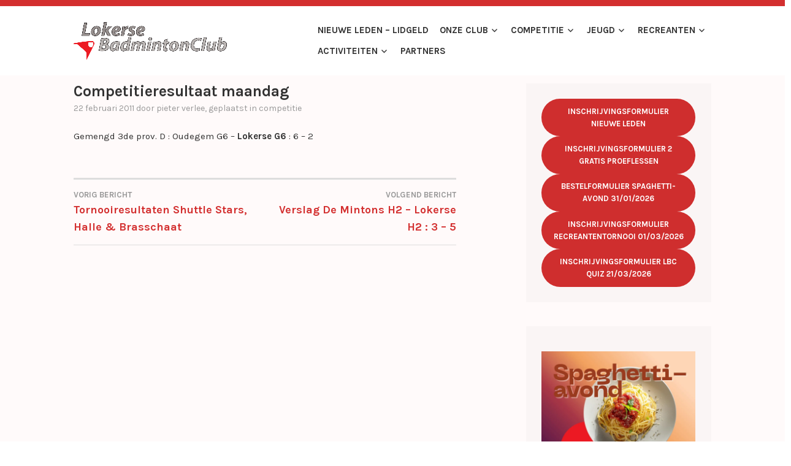

--- FILE ---
content_type: text/html; charset=UTF-8
request_url: https://lokersebc.be/competitieresultaat-maandag-9/
body_size: 13826
content:
<!DOCTYPE html>
<html lang="nl-NL">
<head>
<meta charset="UTF-8">
<meta name="viewport" content="width=device-width, initial-scale=1">
<link rel="profile" href="http://gmpg.org/xfn/11">
<link rel="pingback" href="https://lokersebc.be/xmlrpc.php">

<title>Competitieresultaat maandag &#8211; Lokerse BC</title>
<meta name='robots' content='max-image-preview:large' />
	<style>img:is([sizes="auto" i], [sizes^="auto," i]) { contain-intrinsic-size: 3000px 1500px }</style>
	<link rel='dns-prefetch' href='//stats.wp.com' />
<link rel='dns-prefetch' href='//fonts.googleapis.com' />
<link rel='preconnect' href='//i0.wp.com' />
<link rel='preconnect' href='//c0.wp.com' />
<link rel="alternate" type="application/rss+xml" title="Lokerse BC &raquo; feed" href="https://lokersebc.be/feed/" />
<link rel="alternate" type="application/rss+xml" title="Lokerse BC &raquo; reacties feed" href="https://lokersebc.be/comments/feed/" />
<script type="text/javascript">
/* <![CDATA[ */
window._wpemojiSettings = {"baseUrl":"https:\/\/s.w.org\/images\/core\/emoji\/16.0.1\/72x72\/","ext":".png","svgUrl":"https:\/\/s.w.org\/images\/core\/emoji\/16.0.1\/svg\/","svgExt":".svg","source":{"concatemoji":"https:\/\/lokersebc.be\/wp-includes\/js\/wp-emoji-release.min.js?ver=6.8.3"}};
/*! This file is auto-generated */
!function(s,n){var o,i,e;function c(e){try{var t={supportTests:e,timestamp:(new Date).valueOf()};sessionStorage.setItem(o,JSON.stringify(t))}catch(e){}}function p(e,t,n){e.clearRect(0,0,e.canvas.width,e.canvas.height),e.fillText(t,0,0);var t=new Uint32Array(e.getImageData(0,0,e.canvas.width,e.canvas.height).data),a=(e.clearRect(0,0,e.canvas.width,e.canvas.height),e.fillText(n,0,0),new Uint32Array(e.getImageData(0,0,e.canvas.width,e.canvas.height).data));return t.every(function(e,t){return e===a[t]})}function u(e,t){e.clearRect(0,0,e.canvas.width,e.canvas.height),e.fillText(t,0,0);for(var n=e.getImageData(16,16,1,1),a=0;a<n.data.length;a++)if(0!==n.data[a])return!1;return!0}function f(e,t,n,a){switch(t){case"flag":return n(e,"\ud83c\udff3\ufe0f\u200d\u26a7\ufe0f","\ud83c\udff3\ufe0f\u200b\u26a7\ufe0f")?!1:!n(e,"\ud83c\udde8\ud83c\uddf6","\ud83c\udde8\u200b\ud83c\uddf6")&&!n(e,"\ud83c\udff4\udb40\udc67\udb40\udc62\udb40\udc65\udb40\udc6e\udb40\udc67\udb40\udc7f","\ud83c\udff4\u200b\udb40\udc67\u200b\udb40\udc62\u200b\udb40\udc65\u200b\udb40\udc6e\u200b\udb40\udc67\u200b\udb40\udc7f");case"emoji":return!a(e,"\ud83e\udedf")}return!1}function g(e,t,n,a){var r="undefined"!=typeof WorkerGlobalScope&&self instanceof WorkerGlobalScope?new OffscreenCanvas(300,150):s.createElement("canvas"),o=r.getContext("2d",{willReadFrequently:!0}),i=(o.textBaseline="top",o.font="600 32px Arial",{});return e.forEach(function(e){i[e]=t(o,e,n,a)}),i}function t(e){var t=s.createElement("script");t.src=e,t.defer=!0,s.head.appendChild(t)}"undefined"!=typeof Promise&&(o="wpEmojiSettingsSupports",i=["flag","emoji"],n.supports={everything:!0,everythingExceptFlag:!0},e=new Promise(function(e){s.addEventListener("DOMContentLoaded",e,{once:!0})}),new Promise(function(t){var n=function(){try{var e=JSON.parse(sessionStorage.getItem(o));if("object"==typeof e&&"number"==typeof e.timestamp&&(new Date).valueOf()<e.timestamp+604800&&"object"==typeof e.supportTests)return e.supportTests}catch(e){}return null}();if(!n){if("undefined"!=typeof Worker&&"undefined"!=typeof OffscreenCanvas&&"undefined"!=typeof URL&&URL.createObjectURL&&"undefined"!=typeof Blob)try{var e="postMessage("+g.toString()+"("+[JSON.stringify(i),f.toString(),p.toString(),u.toString()].join(",")+"));",a=new Blob([e],{type:"text/javascript"}),r=new Worker(URL.createObjectURL(a),{name:"wpTestEmojiSupports"});return void(r.onmessage=function(e){c(n=e.data),r.terminate(),t(n)})}catch(e){}c(n=g(i,f,p,u))}t(n)}).then(function(e){for(var t in e)n.supports[t]=e[t],n.supports.everything=n.supports.everything&&n.supports[t],"flag"!==t&&(n.supports.everythingExceptFlag=n.supports.everythingExceptFlag&&n.supports[t]);n.supports.everythingExceptFlag=n.supports.everythingExceptFlag&&!n.supports.flag,n.DOMReady=!1,n.readyCallback=function(){n.DOMReady=!0}}).then(function(){return e}).then(function(){var e;n.supports.everything||(n.readyCallback(),(e=n.source||{}).concatemoji?t(e.concatemoji):e.wpemoji&&e.twemoji&&(t(e.twemoji),t(e.wpemoji)))}))}((window,document),window._wpemojiSettings);
/* ]]> */
</script>
<style id='wp-emoji-styles-inline-css' type='text/css'>

	img.wp-smiley, img.emoji {
		display: inline !important;
		border: none !important;
		box-shadow: none !important;
		height: 1em !important;
		width: 1em !important;
		margin: 0 0.07em !important;
		vertical-align: -0.1em !important;
		background: none !important;
		padding: 0 !important;
	}
</style>
<link rel='stylesheet' id='wp-block-library-css' href='https://c0.wp.com/c/6.8.3/wp-includes/css/dist/block-library/style.min.css' type='text/css' media='all' />
<style id='classic-theme-styles-inline-css' type='text/css'>
/*! This file is auto-generated */
.wp-block-button__link{color:#fff;background-color:#32373c;border-radius:9999px;box-shadow:none;text-decoration:none;padding:calc(.667em + 2px) calc(1.333em + 2px);font-size:1.125em}.wp-block-file__button{background:#32373c;color:#fff;text-decoration:none}
</style>
<style id='pdfemb-pdf-embedder-viewer-style-inline-css' type='text/css'>
.wp-block-pdfemb-pdf-embedder-viewer{max-width:none}

</style>
<link rel='stylesheet' id='mediaelement-css' href='https://c0.wp.com/c/6.8.3/wp-includes/js/mediaelement/mediaelementplayer-legacy.min.css' type='text/css' media='all' />
<link rel='stylesheet' id='wp-mediaelement-css' href='https://c0.wp.com/c/6.8.3/wp-includes/js/mediaelement/wp-mediaelement.min.css' type='text/css' media='all' />
<style id='jetpack-sharing-buttons-style-inline-css' type='text/css'>
.jetpack-sharing-buttons__services-list{display:flex;flex-direction:row;flex-wrap:wrap;gap:0;list-style-type:none;margin:5px;padding:0}.jetpack-sharing-buttons__services-list.has-small-icon-size{font-size:12px}.jetpack-sharing-buttons__services-list.has-normal-icon-size{font-size:16px}.jetpack-sharing-buttons__services-list.has-large-icon-size{font-size:24px}.jetpack-sharing-buttons__services-list.has-huge-icon-size{font-size:36px}@media print{.jetpack-sharing-buttons__services-list{display:none!important}}.editor-styles-wrapper .wp-block-jetpack-sharing-buttons{gap:0;padding-inline-start:0}ul.jetpack-sharing-buttons__services-list.has-background{padding:1.25em 2.375em}
</style>
<style id='global-styles-inline-css' type='text/css'>
:root{--wp--preset--aspect-ratio--square: 1;--wp--preset--aspect-ratio--4-3: 4/3;--wp--preset--aspect-ratio--3-4: 3/4;--wp--preset--aspect-ratio--3-2: 3/2;--wp--preset--aspect-ratio--2-3: 2/3;--wp--preset--aspect-ratio--16-9: 16/9;--wp--preset--aspect-ratio--9-16: 9/16;--wp--preset--color--black: #000000;--wp--preset--color--cyan-bluish-gray: #abb8c3;--wp--preset--color--white: #ffffff;--wp--preset--color--pale-pink: #f78da7;--wp--preset--color--vivid-red: #cf2e2e;--wp--preset--color--luminous-vivid-orange: #ff6900;--wp--preset--color--luminous-vivid-amber: #fcb900;--wp--preset--color--light-green-cyan: #7bdcb5;--wp--preset--color--vivid-green-cyan: #00d084;--wp--preset--color--pale-cyan-blue: #8ed1fc;--wp--preset--color--vivid-cyan-blue: #0693e3;--wp--preset--color--vivid-purple: #9b51e0;--wp--preset--gradient--vivid-cyan-blue-to-vivid-purple: linear-gradient(135deg,rgba(6,147,227,1) 0%,rgb(155,81,224) 100%);--wp--preset--gradient--light-green-cyan-to-vivid-green-cyan: linear-gradient(135deg,rgb(122,220,180) 0%,rgb(0,208,130) 100%);--wp--preset--gradient--luminous-vivid-amber-to-luminous-vivid-orange: linear-gradient(135deg,rgba(252,185,0,1) 0%,rgba(255,105,0,1) 100%);--wp--preset--gradient--luminous-vivid-orange-to-vivid-red: linear-gradient(135deg,rgba(255,105,0,1) 0%,rgb(207,46,46) 100%);--wp--preset--gradient--very-light-gray-to-cyan-bluish-gray: linear-gradient(135deg,rgb(238,238,238) 0%,rgb(169,184,195) 100%);--wp--preset--gradient--cool-to-warm-spectrum: linear-gradient(135deg,rgb(74,234,220) 0%,rgb(151,120,209) 20%,rgb(207,42,186) 40%,rgb(238,44,130) 60%,rgb(251,105,98) 80%,rgb(254,248,76) 100%);--wp--preset--gradient--blush-light-purple: linear-gradient(135deg,rgb(255,206,236) 0%,rgb(152,150,240) 100%);--wp--preset--gradient--blush-bordeaux: linear-gradient(135deg,rgb(254,205,165) 0%,rgb(254,45,45) 50%,rgb(107,0,62) 100%);--wp--preset--gradient--luminous-dusk: linear-gradient(135deg,rgb(255,203,112) 0%,rgb(199,81,192) 50%,rgb(65,88,208) 100%);--wp--preset--gradient--pale-ocean: linear-gradient(135deg,rgb(255,245,203) 0%,rgb(182,227,212) 50%,rgb(51,167,181) 100%);--wp--preset--gradient--electric-grass: linear-gradient(135deg,rgb(202,248,128) 0%,rgb(113,206,126) 100%);--wp--preset--gradient--midnight: linear-gradient(135deg,rgb(2,3,129) 0%,rgb(40,116,252) 100%);--wp--preset--font-size--small: 13px;--wp--preset--font-size--medium: 20px;--wp--preset--font-size--large: 36px;--wp--preset--font-size--x-large: 42px;--wp--preset--spacing--20: 0.44rem;--wp--preset--spacing--30: 0.67rem;--wp--preset--spacing--40: 1rem;--wp--preset--spacing--50: 1.5rem;--wp--preset--spacing--60: 2.25rem;--wp--preset--spacing--70: 3.38rem;--wp--preset--spacing--80: 5.06rem;--wp--preset--shadow--natural: 6px 6px 9px rgba(0, 0, 0, 0.2);--wp--preset--shadow--deep: 12px 12px 50px rgba(0, 0, 0, 0.4);--wp--preset--shadow--sharp: 6px 6px 0px rgba(0, 0, 0, 0.2);--wp--preset--shadow--outlined: 6px 6px 0px -3px rgba(255, 255, 255, 1), 6px 6px rgba(0, 0, 0, 1);--wp--preset--shadow--crisp: 6px 6px 0px rgba(0, 0, 0, 1);}:where(.is-layout-flex){gap: 0.5em;}:where(.is-layout-grid){gap: 0.5em;}body .is-layout-flex{display: flex;}.is-layout-flex{flex-wrap: wrap;align-items: center;}.is-layout-flex > :is(*, div){margin: 0;}body .is-layout-grid{display: grid;}.is-layout-grid > :is(*, div){margin: 0;}:where(.wp-block-columns.is-layout-flex){gap: 2em;}:where(.wp-block-columns.is-layout-grid){gap: 2em;}:where(.wp-block-post-template.is-layout-flex){gap: 1.25em;}:where(.wp-block-post-template.is-layout-grid){gap: 1.25em;}.has-black-color{color: var(--wp--preset--color--black) !important;}.has-cyan-bluish-gray-color{color: var(--wp--preset--color--cyan-bluish-gray) !important;}.has-white-color{color: var(--wp--preset--color--white) !important;}.has-pale-pink-color{color: var(--wp--preset--color--pale-pink) !important;}.has-vivid-red-color{color: var(--wp--preset--color--vivid-red) !important;}.has-luminous-vivid-orange-color{color: var(--wp--preset--color--luminous-vivid-orange) !important;}.has-luminous-vivid-amber-color{color: var(--wp--preset--color--luminous-vivid-amber) !important;}.has-light-green-cyan-color{color: var(--wp--preset--color--light-green-cyan) !important;}.has-vivid-green-cyan-color{color: var(--wp--preset--color--vivid-green-cyan) !important;}.has-pale-cyan-blue-color{color: var(--wp--preset--color--pale-cyan-blue) !important;}.has-vivid-cyan-blue-color{color: var(--wp--preset--color--vivid-cyan-blue) !important;}.has-vivid-purple-color{color: var(--wp--preset--color--vivid-purple) !important;}.has-black-background-color{background-color: var(--wp--preset--color--black) !important;}.has-cyan-bluish-gray-background-color{background-color: var(--wp--preset--color--cyan-bluish-gray) !important;}.has-white-background-color{background-color: var(--wp--preset--color--white) !important;}.has-pale-pink-background-color{background-color: var(--wp--preset--color--pale-pink) !important;}.has-vivid-red-background-color{background-color: var(--wp--preset--color--vivid-red) !important;}.has-luminous-vivid-orange-background-color{background-color: var(--wp--preset--color--luminous-vivid-orange) !important;}.has-luminous-vivid-amber-background-color{background-color: var(--wp--preset--color--luminous-vivid-amber) !important;}.has-light-green-cyan-background-color{background-color: var(--wp--preset--color--light-green-cyan) !important;}.has-vivid-green-cyan-background-color{background-color: var(--wp--preset--color--vivid-green-cyan) !important;}.has-pale-cyan-blue-background-color{background-color: var(--wp--preset--color--pale-cyan-blue) !important;}.has-vivid-cyan-blue-background-color{background-color: var(--wp--preset--color--vivid-cyan-blue) !important;}.has-vivid-purple-background-color{background-color: var(--wp--preset--color--vivid-purple) !important;}.has-black-border-color{border-color: var(--wp--preset--color--black) !important;}.has-cyan-bluish-gray-border-color{border-color: var(--wp--preset--color--cyan-bluish-gray) !important;}.has-white-border-color{border-color: var(--wp--preset--color--white) !important;}.has-pale-pink-border-color{border-color: var(--wp--preset--color--pale-pink) !important;}.has-vivid-red-border-color{border-color: var(--wp--preset--color--vivid-red) !important;}.has-luminous-vivid-orange-border-color{border-color: var(--wp--preset--color--luminous-vivid-orange) !important;}.has-luminous-vivid-amber-border-color{border-color: var(--wp--preset--color--luminous-vivid-amber) !important;}.has-light-green-cyan-border-color{border-color: var(--wp--preset--color--light-green-cyan) !important;}.has-vivid-green-cyan-border-color{border-color: var(--wp--preset--color--vivid-green-cyan) !important;}.has-pale-cyan-blue-border-color{border-color: var(--wp--preset--color--pale-cyan-blue) !important;}.has-vivid-cyan-blue-border-color{border-color: var(--wp--preset--color--vivid-cyan-blue) !important;}.has-vivid-purple-border-color{border-color: var(--wp--preset--color--vivid-purple) !important;}.has-vivid-cyan-blue-to-vivid-purple-gradient-background{background: var(--wp--preset--gradient--vivid-cyan-blue-to-vivid-purple) !important;}.has-light-green-cyan-to-vivid-green-cyan-gradient-background{background: var(--wp--preset--gradient--light-green-cyan-to-vivid-green-cyan) !important;}.has-luminous-vivid-amber-to-luminous-vivid-orange-gradient-background{background: var(--wp--preset--gradient--luminous-vivid-amber-to-luminous-vivid-orange) !important;}.has-luminous-vivid-orange-to-vivid-red-gradient-background{background: var(--wp--preset--gradient--luminous-vivid-orange-to-vivid-red) !important;}.has-very-light-gray-to-cyan-bluish-gray-gradient-background{background: var(--wp--preset--gradient--very-light-gray-to-cyan-bluish-gray) !important;}.has-cool-to-warm-spectrum-gradient-background{background: var(--wp--preset--gradient--cool-to-warm-spectrum) !important;}.has-blush-light-purple-gradient-background{background: var(--wp--preset--gradient--blush-light-purple) !important;}.has-blush-bordeaux-gradient-background{background: var(--wp--preset--gradient--blush-bordeaux) !important;}.has-luminous-dusk-gradient-background{background: var(--wp--preset--gradient--luminous-dusk) !important;}.has-pale-ocean-gradient-background{background: var(--wp--preset--gradient--pale-ocean) !important;}.has-electric-grass-gradient-background{background: var(--wp--preset--gradient--electric-grass) !important;}.has-midnight-gradient-background{background: var(--wp--preset--gradient--midnight) !important;}.has-small-font-size{font-size: var(--wp--preset--font-size--small) !important;}.has-medium-font-size{font-size: var(--wp--preset--font-size--medium) !important;}.has-large-font-size{font-size: var(--wp--preset--font-size--large) !important;}.has-x-large-font-size{font-size: var(--wp--preset--font-size--x-large) !important;}
:where(.wp-block-post-template.is-layout-flex){gap: 1.25em;}:where(.wp-block-post-template.is-layout-grid){gap: 1.25em;}
:where(.wp-block-columns.is-layout-flex){gap: 2em;}:where(.wp-block-columns.is-layout-grid){gap: 2em;}
:root :where(.wp-block-pullquote){font-size: 1.5em;line-height: 1.6;}
</style>
<link rel='stylesheet' id='karuna-style-css' href='https://usercontent.one/wp/lokersebc.be/wp-content/themes/karuna/style.css?ver=6.8.3&media=1760304824' type='text/css' media='all' />
<link rel='stylesheet' id='karuna-fonts-css' href='https://fonts.googleapis.com/css?family=Karla%3A400%2C400italic%2C700%2C700italic&#038;subset=latin%2Clatin-ext' type='text/css' media='all' />
<link rel='stylesheet' id='genericons-css' href='https://c0.wp.com/p/jetpack/15.4/_inc/genericons/genericons/genericons.css' type='text/css' media='all' />
<script type="text/javascript" src="https://usercontent.one/wp/lokersebc.be/wp-content/plugins/stop-user-enumeration/frontend/js/frontend.js?ver=1.7.5&media=1760304824" id="stop-user-enumeration-js" defer="defer" data-wp-strategy="defer"></script>
<script type="text/javascript" src="https://c0.wp.com/c/6.8.3/wp-includes/js/jquery/jquery.min.js" id="jquery-core-js"></script>
<script type="text/javascript" src="https://c0.wp.com/c/6.8.3/wp-includes/js/jquery/jquery-migrate.min.js" id="jquery-migrate-js"></script>
<link rel="https://api.w.org/" href="https://lokersebc.be/wp-json/" /><link rel="alternate" title="JSON" type="application/json" href="https://lokersebc.be/wp-json/wp/v2/posts/6376" /><meta name="generator" content="WordPress 6.8.3" />
<link rel="canonical" href="https://lokersebc.be/competitieresultaat-maandag-9/" />
<link rel='shortlink' href='https://lokersebc.be/?p=6376' />
<link rel="alternate" title="oEmbed (JSON)" type="application/json+oembed" href="https://lokersebc.be/wp-json/oembed/1.0/embed?url=https%3A%2F%2Flokersebc.be%2Fcompetitieresultaat-maandag-9%2F" />
<link rel="alternate" title="oEmbed (XML)" type="text/xml+oembed" href="https://lokersebc.be/wp-json/oembed/1.0/embed?url=https%3A%2F%2Flokersebc.be%2Fcompetitieresultaat-maandag-9%2F&#038;format=xml" />
<style>[class*=" icon-oc-"],[class^=icon-oc-]{speak:none;font-style:normal;font-weight:400;font-variant:normal;text-transform:none;line-height:1;-webkit-font-smoothing:antialiased;-moz-osx-font-smoothing:grayscale}.icon-oc-one-com-white-32px-fill:before{content:"901"}.icon-oc-one-com:before{content:"900"}#one-com-icon,.toplevel_page_onecom-wp .wp-menu-image{speak:none;display:flex;align-items:center;justify-content:center;text-transform:none;line-height:1;-webkit-font-smoothing:antialiased;-moz-osx-font-smoothing:grayscale}.onecom-wp-admin-bar-item>a,.toplevel_page_onecom-wp>.wp-menu-name{font-size:16px;font-weight:400;line-height:1}.toplevel_page_onecom-wp>.wp-menu-name img{width:69px;height:9px;}.wp-submenu-wrap.wp-submenu>.wp-submenu-head>img{width:88px;height:auto}.onecom-wp-admin-bar-item>a img{height:7px!important}.onecom-wp-admin-bar-item>a img,.toplevel_page_onecom-wp>.wp-menu-name img{opacity:.8}.onecom-wp-admin-bar-item.hover>a img,.toplevel_page_onecom-wp.wp-has-current-submenu>.wp-menu-name img,li.opensub>a.toplevel_page_onecom-wp>.wp-menu-name img{opacity:1}#one-com-icon:before,.onecom-wp-admin-bar-item>a:before,.toplevel_page_onecom-wp>.wp-menu-image:before{content:'';position:static!important;background-color:rgba(240,245,250,.4);border-radius:102px;width:18px;height:18px;padding:0!important}.onecom-wp-admin-bar-item>a:before{width:14px;height:14px}.onecom-wp-admin-bar-item.hover>a:before,.toplevel_page_onecom-wp.opensub>a>.wp-menu-image:before,.toplevel_page_onecom-wp.wp-has-current-submenu>.wp-menu-image:before{background-color:#76b82a}.onecom-wp-admin-bar-item>a{display:inline-flex!important;align-items:center;justify-content:center}#one-com-logo-wrapper{font-size:4em}#one-com-icon{vertical-align:middle}.imagify-welcome{display:none !important;}</style>	<style>img#wpstats{display:none}</style>
		<style type="text/css">.recentcomments a{display:inline !important;padding:0 !important;margin:0 !important;}</style>	<style type="text/css">
			.site-title,
		.site-description {
			position: absolute;
			clip: rect(1px, 1px, 1px, 1px);
		}
		</style>
	<link rel="icon" href="https://i0.wp.com/lokersebc.be/wp-content/uploads/2018/03/cropped-propic.png?fit=32%2C32&#038;ssl=1" sizes="32x32" />
<link rel="icon" href="https://i0.wp.com/lokersebc.be/wp-content/uploads/2018/03/cropped-propic.png?fit=192%2C192&#038;ssl=1" sizes="192x192" />
<link rel="apple-touch-icon" href="https://i0.wp.com/lokersebc.be/wp-content/uploads/2018/03/cropped-propic.png?fit=180%2C180&#038;ssl=1" />
<meta name="msapplication-TileImage" content="https://i0.wp.com/lokersebc.be/wp-content/uploads/2018/03/cropped-propic.png?fit=270%2C270&#038;ssl=1" />
</head>

<body class="wp-singular post-template-default single single-post postid-6376 single-format-standard wp-custom-logo wp-theme-karuna group-blog no-top-bar">
<div id="page" class="site">
	<a class="skip-link screen-reader-text" href="#content">Spring naar inhoud</a>

	<header id="masthead" class="site-header" role="banner">

		<div class="top-bar">
	<div class="top-bar-wrapper">
		
			</div><!-- .top-bar-wrapper -->
</div><!-- .top-bar -->
		<div class="sticky-wrapper">
	<div class="site-branding-wrapper">
		<div class="site-branding">
			<a href="https://lokersebc.be/" class="custom-logo-link" rel="home"><img width="1500" height="368" src="https://i0.wp.com/lokersebc.be/wp-content/uploads/2010/01/cropped-logo-lbc-2010-transparant-e1477147892398.png?fit=1500%2C368&amp;ssl=1" class="custom-logo" alt="Lokerse BC" decoding="async" fetchpriority="high" srcset="https://i0.wp.com/lokersebc.be/wp-content/uploads/2010/01/cropped-logo-lbc-2010-transparant-e1477147892398.png?w=1500&amp;ssl=1 1500w, https://i0.wp.com/lokersebc.be/wp-content/uploads/2010/01/cropped-logo-lbc-2010-transparant-e1477147892398.png?resize=300%2C74&amp;ssl=1 300w, https://i0.wp.com/lokersebc.be/wp-content/uploads/2010/01/cropped-logo-lbc-2010-transparant-e1477147892398.png?resize=768%2C188&amp;ssl=1 768w, https://i0.wp.com/lokersebc.be/wp-content/uploads/2010/01/cropped-logo-lbc-2010-transparant-e1477147892398.png?resize=1024%2C251&amp;ssl=1 1024w, https://i0.wp.com/lokersebc.be/wp-content/uploads/2010/01/cropped-logo-lbc-2010-transparant-e1477147892398.png?resize=685%2C168&amp;ssl=1 685w, https://i0.wp.com/lokersebc.be/wp-content/uploads/2010/01/cropped-logo-lbc-2010-transparant-e1477147892398.png?w=1370&amp;ssl=1 1370w" sizes="(max-width: 1500px) 100vw, 1500px" /></a>							<p class="site-title"><a href="https://lokersebc.be/" rel="home">Lokerse BC</a></p>
					</div><!-- .site-branding -->

		<nav id="site-navigation" class="main-navigation" role="navigation">
	<button class="menu-toggle" aria-controls="top-menu" aria-expanded="false"><span class="genericon genericon-menu"></span>Menu</button>
	<div class="menu-primary-container"><ul id="top-menu" class="menu"><li id="menu-item-17980" class="menu-item menu-item-type-post_type menu-item-object-page menu-item-17980"><a href="https://lokersebc.be/onze-club/lidgeld/">Nieuwe leden – Lidgeld</a></li>
<li id="menu-item-18831" class="menu-item menu-item-type-post_type menu-item-object-page menu-item-has-children menu-item-18831"><a href="https://lokersebc.be/onze-club/">Onze club</a>
<ul class="sub-menu">
	<li id="menu-item-17984" class="menu-item menu-item-type-post_type menu-item-object-page menu-item-17984"><a href="https://lokersebc.be/terugbetaling-mutualiteit/">Terugbetaling mutualiteit</a></li>
	<li id="menu-item-18717" class="menu-item menu-item-type-post_type menu-item-object-page menu-item-18717"><a href="https://lokersebc.be/onze-club/verzekering/">Info bij sportongeval</a></li>
	<li id="menu-item-18299" class="menu-item menu-item-type-post_type menu-item-object-page menu-item-18299"><a href="https://lokersebc.be/onze-club/bestuur/">Bestuur</a></li>
	<li id="menu-item-24516" class="menu-item menu-item-type-post_type menu-item-object-page menu-item-24516"><a href="https://lokersebc.be/beleidsplan/">Beleidsplan</a></li>
	<li id="menu-item-23488" class="menu-item menu-item-type-post_type menu-item-object-page menu-item-23488"><a href="https://lokersebc.be/clubmascotte-tonnie/">Clubmascotte Tonnie</a></li>
	<li id="menu-item-22595" class="menu-item menu-item-type-post_type menu-item-object-page menu-item-22595"><a href="https://lokersebc.be/klachten-grensoverschrijdend-gedrag-club-api/">Klachten grensoverschrijdend gedrag – Club-API</a></li>
	<li id="menu-item-20427" class="menu-item menu-item-type-post_type menu-item-object-page menu-item-20427"><a href="https://lokersebc.be/onze-club/privacyverklaring-lokerse-bc-vzw/">Privacyverklaring Lokerse BC VZW</a></li>
	<li id="menu-item-17978" class="menu-item menu-item-type-post_type menu-item-object-page menu-item-17978"><a href="https://lokersebc.be/contact/">Contact</a></li>
</ul>
</li>
<li id="menu-item-20868" class="menu-item menu-item-type-taxonomy menu-item-object-category current-post-ancestor current-menu-parent current-post-parent menu-item-has-children menu-item-20868"><a href="https://lokersebc.be/category/competitie/">Competitie</a>
<ul class="sub-menu">
	<li id="menu-item-20862" class="menu-item menu-item-type-post_type menu-item-object-page menu-item-20862"><a href="https://lokersebc.be/reglement-2/">Reglement</a></li>
	<li id="menu-item-18301" class="menu-item menu-item-type-post_type menu-item-object-page menu-item-18301"><a href="https://lokersebc.be/ploegen-versie-2/">Ploegen</a></li>
	<li id="menu-item-18300" class="menu-item menu-item-type-post_type menu-item-object-page menu-item-18300"><a href="https://lokersebc.be/competitie/training/">Training</a></li>
</ul>
</li>
<li id="menu-item-18835" class="menu-item menu-item-type-post_type menu-item-object-page menu-item-has-children menu-item-18835"><a href="https://lokersebc.be/jeugd/">Jeugd</a>
<ul class="sub-menu">
	<li id="menu-item-18304" class="menu-item menu-item-type-post_type menu-item-object-page menu-item-18304"><a href="https://lokersebc.be/jeugd/training/">Jeugdtraining</a></li>
	<li id="menu-item-18302" class="menu-item menu-item-type-post_type menu-item-object-page menu-item-18302"><a href="https://lokersebc.be/badmintonschool/">Badmintonschool</a></li>
	<li id="menu-item-23255" class="menu-item menu-item-type-post_type menu-item-object-page menu-item-23255"><a href="https://lokersebc.be/jeugd/the-red-dogs/">The Red Dogs</a></li>
	<li id="menu-item-23055" class="menu-item menu-item-type-post_type menu-item-object-page menu-item-23055"><a href="https://lokersebc.be/jeugd/kerststage/">Kerststage 2-3-4 januari 2026</a></li>
	<li id="menu-item-18303" class="menu-item menu-item-type-post_type menu-item-object-page menu-item-18303"><a href="https://lokersebc.be/jeugd/jeugdcup/">Victor Jeugdcup by PBO</a></li>
	<li id="menu-item-18305" class="menu-item menu-item-type-post_type menu-item-object-page menu-item-18305"><a href="https://lokersebc.be/yonex-belgian-junior-master-circuit/">Yonex Belgian Junior Master Circuit</a></li>
	<li id="menu-item-23266" class="menu-item menu-item-type-post_type menu-item-object-page menu-item-23266"><a href="https://lokersebc.be/miniton/">Miniton</a></li>
	<li id="menu-item-23701" class="menu-item menu-item-type-post_type menu-item-object-page menu-item-23701"><a href="https://lokersebc.be/jeugd-8-tips-voor-sportouders/">8 tips voor sportouders</a></li>
</ul>
</li>
<li id="menu-item-18836" class="menu-item menu-item-type-post_type menu-item-object-page menu-item-has-children menu-item-18836"><a href="https://lokersebc.be/recreanten/">Recreanten</a>
<ul class="sub-menu">
	<li id="menu-item-17963" class="menu-item menu-item-type-post_type menu-item-object-page menu-item-17963"><a href="https://lokersebc.be/info-voor-recreanten-3/">Info voor recreanten</a></li>
	<li id="menu-item-17962" class="menu-item menu-item-type-post_type menu-item-object-page menu-item-17962"><a href="https://lokersebc.be/info-voor-50ers/">Info voor 50+’ers</a></li>
	<li id="menu-item-18735" class="menu-item menu-item-type-post_type menu-item-object-page menu-item-18735"><a href="https://lokersebc.be/recreanten/g-badminton/">G-badminton</a></li>
</ul>
</li>
<li id="menu-item-20122" class="menu-item menu-item-type-post_type menu-item-object-page menu-item-has-children menu-item-20122"><a href="https://lokersebc.be/activiteiten/">Activiteiten</a>
<ul class="sub-menu">
	<li id="menu-item-24011" class="menu-item menu-item-type-post_type menu-item-object-page menu-item-24011"><a href="https://lokersebc.be/bedrijventornooi-donderdag-5-juni-2025/">Smashing Afterwork</a></li>
	<li id="menu-item-20202" class="menu-item menu-item-type-post_type menu-item-object-page menu-item-20202"><a href="https://lokersebc.be/activiteiten/jeugdcup/">Victor Jeugdcup by PBO: gratis deelname voor spelers van Lokerse BC</a></li>
	<li id="menu-item-23129" class="menu-item menu-item-type-post_type menu-item-object-page menu-item-23129"><a href="https://lokersebc.be/zaterdag-21-12-24-kerst-smash-bash/">Zaterdag 20/12/25: Kerst Smash Bash!</a></li>
	<li id="menu-item-24495" class="menu-item menu-item-type-post_type menu-item-object-page menu-item-24495"><a href="https://lokersebc.be/recreantentornooi-1-maart-2026/">Recreantentornooi 1 maart 2026</a></li>
</ul>
</li>
<li id="menu-item-23746" class="menu-item menu-item-type-post_type menu-item-object-page menu-item-23746"><a href="https://lokersebc.be/partners/">Partners</a></li>
</ul></div></nav><!-- #site-navigation -->
			</div><!-- .site-branding-wrapper -->
</div><!-- .sticky-wrapper -->
		
		
	</header>
	<div id="content" class="site-content">

	<div id="primary" class="content-area">
		<main id="main" class="site-main" role="main">

		
<article id="post-6376" class="post-6376 post type-post status-publish format-standard hentry category-competitie">
	
	<header class="entry-header">
		<h1 class="entry-title">Competitieresultaat maandag</h1>				<div class="entry-meta">
			<span class="posted-on"><a href="https://lokersebc.be/competitieresultaat-maandag-9/" rel="bookmark"><time class="entry-date published updated" datetime="2011-02-22T09:39:54+01:00">22 februari 2011</time></a></span><span class="byline"> door <span class="author vcard"><a class="url fn n" href="https://lokersebc.be/author/pieter/">Pieter Verlee</a></span></span><span class="cat-links">, geplaatst in <a href="https://lokersebc.be/category/competitie/" rel="category tag">Competitie</a></span>		</div><!-- .entry-meta -->			</header>
	<div class="entry-content">
		<p>Gemengd 3de prov. D : Oudegem G6 – <strong>Lokerse G6</strong> : 6 &#8211; 2</p>
	</div>
		<footer class="entry-footer">
			</footer><!-- .entry-footer -->
	</article><!-- #post-## -->
	<nav class="navigation post-navigation" aria-label="Berichten">
		<h2 class="screen-reader-text">Bericht navigatie</h2>
		<div class="nav-links"><div class="nav-previous"><a href="https://lokersebc.be/tornooiresultaten-halle-shuttle-stars/" rel="prev"><span class="title">Vorig bericht</span>Tornooiresultaten Shuttle Stars, Halle &#038; Brasschaat</a></div><div class="nav-next"><a href="https://lokersebc.be/verslag-de-mintons-h2-lokerse-h2-3-5/" rel="next"><span class="title">Volgend bericht</span>Verslag De Mintons H2 &#8211; Lokerse H2 : 3 &#8211; 5</a></div></div>
	</nav>
		</main>
	</div>

<aside id="secondary" class="widget-area" role="complementary">
	<section id="block-42" class="widget widget_block">
<div class="wp-block-buttons has-custom-font-size has-small-font-size is-content-justification-center is-layout-flex wp-container-core-buttons-is-layout-16018d1d wp-block-buttons-is-layout-flex">
<div class="wp-block-button has-custom-width wp-block-button__width-100"><a class="wp-block-button__link has-white-color has-vivid-red-background-color has-text-color has-background has-link-color wp-element-button" href="https://app.twizzit.com/go/lokersebc-nieuwlid2025"><strong>INSCHRIJVINGSFORMULIER NIEUWE LEDEN</strong></a></div>



<div class="wp-block-button has-custom-width wp-block-button__width-100"><a class="wp-block-button__link has-white-color has-vivid-red-background-color has-text-color has-background has-link-color wp-element-button" href="https://app.twizzit.com/go/lokersebc-proeflessen"><strong>INSCHRIJVINGSFORMULIER 2 GRATIS PROEFLESSEN</strong></a></div>



<div class="wp-block-button has-custom-width wp-block-button__width-100"><a class="wp-block-button__link has-white-color has-vivid-red-background-color has-text-color has-background has-link-color wp-element-button" href="https://app.twizzit.com/go/lokersebc-spaghetti2026"><strong>BESTELFORMULIER SPAGHETTI-AVOND 31/01/2026</strong></a></div>



<div class="wp-block-button has-custom-width wp-block-button__width-100"><a class="wp-block-button__link has-white-color has-vivid-red-background-color has-text-color has-background has-link-color wp-element-button" href="https://app.twizzit.com/go/lokersebc-recreantentornooi2026"><strong>INSCHRIJVINGSFORMULIER RECREANTENTORNOOI 01/03/2026</strong> </a></div>



<div class="wp-block-button has-custom-width wp-block-button__width-100"><a class="wp-block-button__link has-white-color has-vivid-red-background-color has-text-color has-background has-link-color wp-element-button" href="https://app.twizzit.com/go/LokerseBC-Quiz2026"><strong>INSCHRIJVINGSFORMULIER LBC QUIZ 21/03/2026</strong></a></div>
</div>
</section><section id="block-59" class="widget widget_block widget_media_image">
<figure class="wp-block-image size-large"><a href="https://app.twizzit.com/go/lokersebc-spaghetti2026"><img loading="lazy" decoding="async" width="1024" height="1024" src="https://usercontent.one/wp/lokersebc.be/wp-content/uploads/2025/11/Tegel-website-spaghetti-1024x1024.jpg?media=1760304824" alt="" class="wp-image-24784" srcset="https://i0.wp.com/lokersebc.be/wp-content/uploads/2025/11/Tegel-website-spaghetti.jpg?resize=1024%2C1024&amp;ssl=1 1024w, https://i0.wp.com/lokersebc.be/wp-content/uploads/2025/11/Tegel-website-spaghetti.jpg?resize=300%2C300&amp;ssl=1 300w, https://i0.wp.com/lokersebc.be/wp-content/uploads/2025/11/Tegel-website-spaghetti.jpg?resize=150%2C150&amp;ssl=1 150w, https://i0.wp.com/lokersebc.be/wp-content/uploads/2025/11/Tegel-website-spaghetti.jpg?resize=768%2C768&amp;ssl=1 768w, https://i0.wp.com/lokersebc.be/wp-content/uploads/2025/11/Tegel-website-spaghetti.jpg?resize=1536%2C1536&amp;ssl=1 1536w, https://i0.wp.com/lokersebc.be/wp-content/uploads/2025/11/Tegel-website-spaghetti.jpg?resize=685%2C685&amp;ssl=1 685w, https://i0.wp.com/lokersebc.be/wp-content/uploads/2025/11/Tegel-website-spaghetti.jpg?resize=100%2C100&amp;ssl=1 100w, https://i0.wp.com/lokersebc.be/wp-content/uploads/2025/11/Tegel-website-spaghetti.jpg?w=1772&amp;ssl=1 1772w, https://i0.wp.com/lokersebc.be/wp-content/uploads/2025/11/Tegel-website-spaghetti.jpg?w=1370&amp;ssl=1 1370w" sizes="auto, (max-width: 1024px) 100vw, 1024px" /></a></figure>
</section><section id="block-54" class="widget widget_block widget_media_image"><div class="wp-block-image">
<figure class="aligncenter size-full"><a href="https://lokersebc.be/bedrijventornooi-donderdag-5-juni-2025/"><img loading="lazy" decoding="async" width="560" height="454" src="https://usercontent.one/wp/lokersebc.be/wp-content/uploads/2025/03/Smashing-afterwork.png?media=1760304824" alt="" class="wp-image-23960" srcset="https://i0.wp.com/lokersebc.be/wp-content/uploads/2025/03/Smashing-afterwork.png?w=560&amp;ssl=1 560w, https://i0.wp.com/lokersebc.be/wp-content/uploads/2025/03/Smashing-afterwork.png?resize=300%2C243&amp;ssl=1 300w" sizes="auto, (max-width: 560px) 100vw, 560px" /></a><figcaption class="wp-element-caption"><strong>FOTOALBUM EDITIE DECEMBER 2025</strong></figcaption></figure></div></section><section id="block-48" class="widget widget_block widget_media_image"><div class="wp-block-image">
<figure class="aligncenter size-full"><a href="https://www.fullbadminton.be/" target="_blank" rel=" noreferrer noopener"><img loading="lazy" decoding="async" width="225" height="224" src="https://usercontent.one/wp/lokersebc.be/wp-content/uploads/2024/12/Full-Badminton-logo.jpg?media=1760304824" alt="" class="wp-image-23833" srcset="https://i0.wp.com/lokersebc.be/wp-content/uploads/2024/12/Full-Badminton-logo.jpg?w=225&amp;ssl=1 225w, https://i0.wp.com/lokersebc.be/wp-content/uploads/2024/12/Full-Badminton-logo.jpg?resize=150%2C150&amp;ssl=1 150w, https://i0.wp.com/lokersebc.be/wp-content/uploads/2024/12/Full-Badminton-logo.jpg?resize=100%2C100&amp;ssl=1 100w" sizes="auto, (max-width: 225px) 100vw, 225px" /></a><figcaption class="wp-element-caption"><strong>FULL BADMINTON PARTNERSHOP</strong></figcaption></figure></div></section><section id="block-51" class="widget widget_block widget_media_image"><div class="wp-block-image">
<figure class="aligncenter size-large"><img loading="lazy" decoding="async" width="1024" height="585" src="https://usercontent.one/wp/lokersebc.be/wp-content/uploads/2025/01/Stein-Bondroit-1-1024x585.png?media=1760304824" alt="" class="wp-image-23890" srcset="https://i0.wp.com/lokersebc.be/wp-content/uploads/2025/01/Stein-Bondroit-1.png?resize=1024%2C585&amp;ssl=1 1024w, https://i0.wp.com/lokersebc.be/wp-content/uploads/2025/01/Stein-Bondroit-1.png?resize=300%2C171&amp;ssl=1 300w, https://i0.wp.com/lokersebc.be/wp-content/uploads/2025/01/Stein-Bondroit-1.png?resize=768%2C439&amp;ssl=1 768w, https://i0.wp.com/lokersebc.be/wp-content/uploads/2025/01/Stein-Bondroit-1.png?resize=685%2C391&amp;ssl=1 685w, https://i0.wp.com/lokersebc.be/wp-content/uploads/2025/01/Stein-Bondroit-1.png?w=1050&amp;ssl=1 1050w" sizes="auto, (max-width: 1024px) 100vw, 1024px" /></figure></div></section><section id="block-28" class="widget widget_block widget_media_image"><div class="wp-block-image">
<figure class="aligncenter size-full"><a href="https://www.instagram.com/lokersebadmintonclub"><img loading="lazy" decoding="async" width="502" height="159" src="https://usercontent.one/wp/lokersebc.be/wp-content/uploads/2024/01/Follow-us-on-instagram-1.jpg?media=1760304824" alt="" class="wp-image-23222" srcset="https://i0.wp.com/lokersebc.be/wp-content/uploads/2024/01/Follow-us-on-instagram-1.jpg?w=502&amp;ssl=1 502w, https://i0.wp.com/lokersebc.be/wp-content/uploads/2024/01/Follow-us-on-instagram-1.jpg?resize=300%2C95&amp;ssl=1 300w" sizes="auto, (max-width: 502px) 100vw, 502px" /></a></figure></div></section><section id="block-29" class="widget widget_block widget_media_image"><div class="wp-block-image">
<figure class="aligncenter size-large"><a href="https://www.facebook.com/lokersebc"><img loading="lazy" decoding="async" width="1024" height="457" src="https://usercontent.one/wp/lokersebc.be/wp-content/uploads/2024/01/Volg-ons-op-Facebook-1024x457.png?media=1760304824" alt="" class="wp-image-23223" srcset="https://i0.wp.com/lokersebc.be/wp-content/uploads/2024/01/Volg-ons-op-Facebook.png?resize=1024%2C457&amp;ssl=1 1024w, https://i0.wp.com/lokersebc.be/wp-content/uploads/2024/01/Volg-ons-op-Facebook.png?resize=300%2C134&amp;ssl=1 300w, https://i0.wp.com/lokersebc.be/wp-content/uploads/2024/01/Volg-ons-op-Facebook.png?resize=768%2C343&amp;ssl=1 768w, https://i0.wp.com/lokersebc.be/wp-content/uploads/2024/01/Volg-ons-op-Facebook.png?resize=1536%2C686&amp;ssl=1 1536w, https://i0.wp.com/lokersebc.be/wp-content/uploads/2024/01/Volg-ons-op-Facebook.png?resize=2048%2C914&amp;ssl=1 2048w, https://i0.wp.com/lokersebc.be/wp-content/uploads/2024/01/Volg-ons-op-Facebook.png?resize=685%2C306&amp;ssl=1 685w, https://i0.wp.com/lokersebc.be/wp-content/uploads/2024/01/Volg-ons-op-Facebook.png?resize=2000%2C893&amp;ssl=1 2000w, https://i0.wp.com/lokersebc.be/wp-content/uploads/2024/01/Volg-ons-op-Facebook.png?w=1370&amp;ssl=1 1370w" sizes="auto, (max-width: 1024px) 100vw, 1024px" /></a></figure></div></section><section id="text-9" class="widget widget_text"><h2 class="widget-title">Op tornooi? Bezorg ons de foto&#8217;s!</h2>			<div class="textwidget">Of het nu actiefoto's zijn of kiekjes van vrienden "just having fun"... bezorg ze aan i&#110;&#102;&#111;&#x40;&#x6c;&#x6f;ke&#114;&#115;&#x65;&#x62;&#x63;&#x2e;be. Niets zo leuk als een heleboel foto's bij het verslag.

En TAG LokerseBadmintonclub op Instagram! We zijn nieuwsgierig naar jullie avonturen ;-)</div>
		</section><section id="search-2" class="widget widget_search"><form role="search" method="get" class="search-form" action="https://lokersebc.be/">
				<label>
					<span class="screen-reader-text">Zoeken naar:</span>
					<input type="search" class="search-field" placeholder="Zoeken &hellip;" value="" name="s" />
				</label>
				<input type="submit" class="search-submit" value="Zoeken" />
			</form></section><section id="text-6" class="widget widget_text"><h2 class="widget-title">GOUDEN SPONSOR</h2>			<div class="textwidget"></div>
		</section><section id="block-36" class="widget widget_block widget_media_image"><div class="wp-block-image">
<figure class="aligncenter size-full"><img loading="lazy" decoding="async" width="1462" height="116" src="https://usercontent.one/wp/lokersebc.be/wp-content/uploads/2024/10/Logo_VOLVO_CHARELS_Black.png?media=1760304824" alt="" class="wp-image-23709" srcset="https://i0.wp.com/lokersebc.be/wp-content/uploads/2024/10/Logo_VOLVO_CHARELS_Black.png?w=1462&amp;ssl=1 1462w, https://i0.wp.com/lokersebc.be/wp-content/uploads/2024/10/Logo_VOLVO_CHARELS_Black.png?resize=300%2C24&amp;ssl=1 300w, https://i0.wp.com/lokersebc.be/wp-content/uploads/2024/10/Logo_VOLVO_CHARELS_Black.png?resize=1024%2C81&amp;ssl=1 1024w, https://i0.wp.com/lokersebc.be/wp-content/uploads/2024/10/Logo_VOLVO_CHARELS_Black.png?resize=768%2C61&amp;ssl=1 768w, https://i0.wp.com/lokersebc.be/wp-content/uploads/2024/10/Logo_VOLVO_CHARELS_Black.png?resize=685%2C54&amp;ssl=1 685w, https://i0.wp.com/lokersebc.be/wp-content/uploads/2024/10/Logo_VOLVO_CHARELS_Black.png?w=1370&amp;ssl=1 1370w" sizes="auto, (max-width: 1462px) 100vw, 1462px" /></figure></div></section><section id="text-5" class="widget widget_text"><h2 class="widget-title">ZILVER SPONSOR</h2>			<div class="textwidget"></div>
		</section><section id="block-33" class="widget widget_block widget_media_image">
<figure class="wp-block-image size-large"><a href="https://www.kantoor-verhofstadt.be"><img loading="lazy" decoding="async" width="1024" height="534" src="https://usercontent.one/wp/lokersebc.be/wp-content/uploads/2024/05/crelan_verhofstadt-1024x534.jpg?media=1760304824" alt="" class="wp-image-23530" srcset="https://i0.wp.com/lokersebc.be/wp-content/uploads/2024/05/crelan_verhofstadt.jpg?resize=1024%2C534&amp;ssl=1 1024w, https://i0.wp.com/lokersebc.be/wp-content/uploads/2024/05/crelan_verhofstadt.jpg?resize=300%2C156&amp;ssl=1 300w, https://i0.wp.com/lokersebc.be/wp-content/uploads/2024/05/crelan_verhofstadt.jpg?resize=768%2C400&amp;ssl=1 768w, https://i0.wp.com/lokersebc.be/wp-content/uploads/2024/05/crelan_verhofstadt.jpg?resize=1536%2C801&amp;ssl=1 1536w, https://i0.wp.com/lokersebc.be/wp-content/uploads/2024/05/crelan_verhofstadt.jpg?resize=685%2C357&amp;ssl=1 685w, https://i0.wp.com/lokersebc.be/wp-content/uploads/2024/05/crelan_verhofstadt.jpg?w=1657&amp;ssl=1 1657w, https://i0.wp.com/lokersebc.be/wp-content/uploads/2024/05/crelan_verhofstadt.jpg?w=1370&amp;ssl=1 1370w" sizes="auto, (max-width: 1024px) 100vw, 1024px" /></a></figure>
</section><section id="block-50" class="widget widget_block widget_media_image"><div class="wp-block-image">
<figure class="aligncenter size-full"><img loading="lazy" decoding="async" width="569" height="232" src="https://usercontent.one/wp/lokersebc.be/wp-content/uploads/2025/01/Titeca-pro-accountants-experts-569x232-1-1.jpg?media=1760304824" alt="" class="wp-image-23882" srcset="https://i0.wp.com/lokersebc.be/wp-content/uploads/2025/01/Titeca-pro-accountants-experts-569x232-1-1.jpg?w=569&amp;ssl=1 569w, https://i0.wp.com/lokersebc.be/wp-content/uploads/2025/01/Titeca-pro-accountants-experts-569x232-1-1.jpg?resize=300%2C122&amp;ssl=1 300w" sizes="auto, (max-width: 569px) 100vw, 569px" /></figure></div></section><section id="block-58" class="widget widget_block widget_media_image">
<figure class="wp-block-image size-large"><a href="https://ibite.be/"><img loading="lazy" decoding="async" width="1024" height="1024" src="https://usercontent.one/wp/lokersebc.be/wp-content/uploads/2025/09/iBite-Logo-Vierkant-1024x1024.png?media=1760304824" alt="" class="wp-image-24481" srcset="https://i0.wp.com/lokersebc.be/wp-content/uploads/2025/09/iBite-Logo-Vierkant.png?resize=1024%2C1024&amp;ssl=1 1024w, https://i0.wp.com/lokersebc.be/wp-content/uploads/2025/09/iBite-Logo-Vierkant.png?resize=300%2C300&amp;ssl=1 300w, https://i0.wp.com/lokersebc.be/wp-content/uploads/2025/09/iBite-Logo-Vierkant.png?resize=150%2C150&amp;ssl=1 150w, https://i0.wp.com/lokersebc.be/wp-content/uploads/2025/09/iBite-Logo-Vierkant.png?resize=768%2C768&amp;ssl=1 768w, https://i0.wp.com/lokersebc.be/wp-content/uploads/2025/09/iBite-Logo-Vierkant.png?resize=1536%2C1536&amp;ssl=1 1536w, https://i0.wp.com/lokersebc.be/wp-content/uploads/2025/09/iBite-Logo-Vierkant.png?resize=685%2C685&amp;ssl=1 685w, https://i0.wp.com/lokersebc.be/wp-content/uploads/2025/09/iBite-Logo-Vierkant.png?resize=100%2C100&amp;ssl=1 100w, https://i0.wp.com/lokersebc.be/wp-content/uploads/2025/09/iBite-Logo-Vierkant.png?w=1563&amp;ssl=1 1563w, https://i0.wp.com/lokersebc.be/wp-content/uploads/2025/09/iBite-Logo-Vierkant.png?w=1370&amp;ssl=1 1370w" sizes="auto, (max-width: 1024px) 100vw, 1024px" /></a></figure>
</section><section id="text-10" class="widget widget_text"><h2 class="widget-title">BRONS SPONSOR</h2>			<div class="textwidget"></div>
		</section><section id="block-35" class="widget widget_block widget_media_image"><div class="wp-block-image">
<figure class="aligncenter size-full"><a href="https://argoreclame.be/"><img loading="lazy" decoding="async" width="472" height="219" src="https://usercontent.one/wp/lokersebc.be/wp-content/uploads/2024/08/4937-Argo-Reclame.jpg?media=1760304824" alt="" class="wp-image-23571" srcset="https://i0.wp.com/lokersebc.be/wp-content/uploads/2024/08/4937-Argo-Reclame.jpg?w=472&amp;ssl=1 472w, https://i0.wp.com/lokersebc.be/wp-content/uploads/2024/08/4937-Argo-Reclame.jpg?resize=300%2C139&amp;ssl=1 300w" sizes="auto, (max-width: 472px) 100vw, 472px" /></a></figure></div></section><section id="block-60" class="widget widget_block widget_media_image">
<figure class="wp-block-image size-full"><img decoding="async" src="https://usercontent.one/wp/lokersebc.be/wp-content/uploads/2026/01/ah-lokeren.png?media=1760304824" alt="" class="wp-image-24998"/></figure>
</section><section id="text-11" class="widget widget_text"><h2 class="widget-title">SYMPATHIE SPONSOR</h2>			<div class="textwidget"></div>
		</section><section id="block-61" class="widget widget_block widget_media_image">
<figure class="wp-block-image size-full"><img decoding="async" src="https://usercontent.one/wp/lokersebc.be/wp-content/uploads/2026/01/vanomobil-logo.webp?media=1760304824" alt="" class="wp-image-24999"/></figure>
</section><section id="block-40" class="widget widget_block widget_media_image"><div class="wp-block-image">
<figure class="aligncenter size-medium"><a href="https://www.facebook.com/p/Service-Loodgieter-100065027202792/"><img loading="lazy" decoding="async" width="300" height="140" src="https://usercontent.one/wp/lokersebc.be/wp-content/uploads/2024/08/Service-Loodgieter-300x140.png?media=1760304824" alt="" class="wp-image-23580" srcset="https://i0.wp.com/lokersebc.be/wp-content/uploads/2024/08/Service-Loodgieter.png?resize=300%2C140&amp;ssl=1 300w, https://i0.wp.com/lokersebc.be/wp-content/uploads/2024/08/Service-Loodgieter.png?w=572&amp;ssl=1 572w" sizes="auto, (max-width: 300px) 100vw, 300px" /></a></figure></div></section><section id="block-41" class="widget widget_block widget_media_image"><div class="wp-block-image">
<figure class="aligncenter size-full"><a href="https://www.facebook.com/DakwerkenVV/"><img loading="lazy" decoding="async" width="205" height="245" src="https://usercontent.one/wp/lokersebc.be/wp-content/uploads/2024/08/Algemene-Dakwerken-Van-Vlaenderen.png?media=1760304824" alt="" class="wp-image-23581"/></a></figure></div></section><section id="recent-comments-2" class="widget widget_recent_comments"><h2 class="widget-title">Recente reacties</h2><ul id="recentcomments"><li class="recentcomments"><span class="comment-author-link">Jasper Poppe</span> op <a href="https://lokersebc.be/lbc-quiz-2025/#comment-46386">LBC Quiz 2025</a></li><li class="recentcomments"><span class="comment-author-link">Stefaan VM</span> op <a href="https://lokersebc.be/edite-2023-een-groot-succes/#comment-23192">CrelanCup Editie 2023: een groot succes!</a></li><li class="recentcomments"><span class="comment-author-link">Stefaan VM</span> op <a href="https://lokersebc.be/edite-2023-een-groot-succes/#comment-23191">CrelanCup Editie 2023: een groot succes!</a></li><li class="recentcomments"><span class="comment-author-link">Dirk De Gucht</span> op <a href="https://lokersebc.be/club-api-in-de-kijker-klaas-de-waele/#comment-23182">Club-API in de kijker: Klaas De Waele</a></li><li class="recentcomments"><span class="comment-author-link">Lieven</span> op <a href="https://lokersebc.be/zowaar-nog-eens-badminton/#comment-22026">Zowaar nog eens badminton</a></li></ul></section><section id="archives-2" class="widget widget_archive"><h2 class="widget-title">Archieven</h2>		<label class="screen-reader-text" for="archives-dropdown-2">Archieven</label>
		<select id="archives-dropdown-2" name="archive-dropdown">
			
			<option value="">Maand selecteren</option>
				<option value='https://lokersebc.be/2026/01/'> januari 2026 </option>
	<option value='https://lokersebc.be/2025/12/'> december 2025 </option>
	<option value='https://lokersebc.be/2025/11/'> november 2025 </option>
	<option value='https://lokersebc.be/2025/09/'> september 2025 </option>
	<option value='https://lokersebc.be/2025/08/'> augustus 2025 </option>
	<option value='https://lokersebc.be/2025/06/'> juni 2025 </option>
	<option value='https://lokersebc.be/2025/04/'> april 2025 </option>
	<option value='https://lokersebc.be/2025/03/'> maart 2025 </option>
	<option value='https://lokersebc.be/2025/02/'> februari 2025 </option>
	<option value='https://lokersebc.be/2025/01/'> januari 2025 </option>
	<option value='https://lokersebc.be/2024/12/'> december 2024 </option>
	<option value='https://lokersebc.be/2024/11/'> november 2024 </option>
	<option value='https://lokersebc.be/2024/10/'> oktober 2024 </option>
	<option value='https://lokersebc.be/2024/08/'> augustus 2024 </option>
	<option value='https://lokersebc.be/2024/07/'> juli 2024 </option>
	<option value='https://lokersebc.be/2024/05/'> mei 2024 </option>
	<option value='https://lokersebc.be/2024/03/'> maart 2024 </option>
	<option value='https://lokersebc.be/2024/02/'> februari 2024 </option>
	<option value='https://lokersebc.be/2024/01/'> januari 2024 </option>
	<option value='https://lokersebc.be/2023/11/'> november 2023 </option>
	<option value='https://lokersebc.be/2023/09/'> september 2023 </option>
	<option value='https://lokersebc.be/2023/08/'> augustus 2023 </option>
	<option value='https://lokersebc.be/2023/06/'> juni 2023 </option>
	<option value='https://lokersebc.be/2023/04/'> april 2023 </option>
	<option value='https://lokersebc.be/2023/03/'> maart 2023 </option>
	<option value='https://lokersebc.be/2023/02/'> februari 2023 </option>
	<option value='https://lokersebc.be/2023/01/'> januari 2023 </option>
	<option value='https://lokersebc.be/2022/12/'> december 2022 </option>
	<option value='https://lokersebc.be/2022/11/'> november 2022 </option>
	<option value='https://lokersebc.be/2022/10/'> oktober 2022 </option>
	<option value='https://lokersebc.be/2022/09/'> september 2022 </option>
	<option value='https://lokersebc.be/2022/08/'> augustus 2022 </option>
	<option value='https://lokersebc.be/2022/05/'> mei 2022 </option>
	<option value='https://lokersebc.be/2022/04/'> april 2022 </option>
	<option value='https://lokersebc.be/2022/03/'> maart 2022 </option>
	<option value='https://lokersebc.be/2022/02/'> februari 2022 </option>
	<option value='https://lokersebc.be/2022/01/'> januari 2022 </option>
	<option value='https://lokersebc.be/2021/12/'> december 2021 </option>
	<option value='https://lokersebc.be/2021/11/'> november 2021 </option>
	<option value='https://lokersebc.be/2021/10/'> oktober 2021 </option>
	<option value='https://lokersebc.be/2021/09/'> september 2021 </option>
	<option value='https://lokersebc.be/2021/08/'> augustus 2021 </option>
	<option value='https://lokersebc.be/2021/06/'> juni 2021 </option>
	<option value='https://lokersebc.be/2021/05/'> mei 2021 </option>
	<option value='https://lokersebc.be/2021/02/'> februari 2021 </option>
	<option value='https://lokersebc.be/2020/11/'> november 2020 </option>
	<option value='https://lokersebc.be/2020/10/'> oktober 2020 </option>
	<option value='https://lokersebc.be/2020/06/'> juni 2020 </option>
	<option value='https://lokersebc.be/2020/02/'> februari 2020 </option>
	<option value='https://lokersebc.be/2020/01/'> januari 2020 </option>
	<option value='https://lokersebc.be/2019/12/'> december 2019 </option>
	<option value='https://lokersebc.be/2019/11/'> november 2019 </option>
	<option value='https://lokersebc.be/2019/10/'> oktober 2019 </option>
	<option value='https://lokersebc.be/2019/09/'> september 2019 </option>
	<option value='https://lokersebc.be/2019/05/'> mei 2019 </option>
	<option value='https://lokersebc.be/2019/04/'> april 2019 </option>
	<option value='https://lokersebc.be/2019/03/'> maart 2019 </option>
	<option value='https://lokersebc.be/2019/02/'> februari 2019 </option>
	<option value='https://lokersebc.be/2019/01/'> januari 2019 </option>
	<option value='https://lokersebc.be/2018/12/'> december 2018 </option>
	<option value='https://lokersebc.be/2018/11/'> november 2018 </option>
	<option value='https://lokersebc.be/2018/10/'> oktober 2018 </option>
	<option value='https://lokersebc.be/2018/09/'> september 2018 </option>
	<option value='https://lokersebc.be/2018/07/'> juli 2018 </option>
	<option value='https://lokersebc.be/2018/05/'> mei 2018 </option>
	<option value='https://lokersebc.be/2018/04/'> april 2018 </option>
	<option value='https://lokersebc.be/2018/03/'> maart 2018 </option>
	<option value='https://lokersebc.be/2018/02/'> februari 2018 </option>
	<option value='https://lokersebc.be/2018/01/'> januari 2018 </option>
	<option value='https://lokersebc.be/2017/12/'> december 2017 </option>
	<option value='https://lokersebc.be/2017/11/'> november 2017 </option>
	<option value='https://lokersebc.be/2017/10/'> oktober 2017 </option>
	<option value='https://lokersebc.be/2017/09/'> september 2017 </option>
	<option value='https://lokersebc.be/2017/08/'> augustus 2017 </option>
	<option value='https://lokersebc.be/2017/06/'> juni 2017 </option>
	<option value='https://lokersebc.be/2017/05/'> mei 2017 </option>
	<option value='https://lokersebc.be/2017/04/'> april 2017 </option>
	<option value='https://lokersebc.be/2017/03/'> maart 2017 </option>
	<option value='https://lokersebc.be/2017/02/'> februari 2017 </option>
	<option value='https://lokersebc.be/2017/01/'> januari 2017 </option>
	<option value='https://lokersebc.be/2016/12/'> december 2016 </option>
	<option value='https://lokersebc.be/2016/11/'> november 2016 </option>
	<option value='https://lokersebc.be/2016/10/'> oktober 2016 </option>
	<option value='https://lokersebc.be/2016/09/'> september 2016 </option>
	<option value='https://lokersebc.be/2016/08/'> augustus 2016 </option>
	<option value='https://lokersebc.be/2016/07/'> juli 2016 </option>
	<option value='https://lokersebc.be/2016/06/'> juni 2016 </option>
	<option value='https://lokersebc.be/2016/05/'> mei 2016 </option>
	<option value='https://lokersebc.be/2016/04/'> april 2016 </option>
	<option value='https://lokersebc.be/2016/03/'> maart 2016 </option>
	<option value='https://lokersebc.be/2016/02/'> februari 2016 </option>
	<option value='https://lokersebc.be/2016/01/'> januari 2016 </option>
	<option value='https://lokersebc.be/2015/12/'> december 2015 </option>
	<option value='https://lokersebc.be/2015/11/'> november 2015 </option>
	<option value='https://lokersebc.be/2015/10/'> oktober 2015 </option>
	<option value='https://lokersebc.be/2015/09/'> september 2015 </option>
	<option value='https://lokersebc.be/2015/08/'> augustus 2015 </option>
	<option value='https://lokersebc.be/2015/07/'> juli 2015 </option>
	<option value='https://lokersebc.be/2015/06/'> juni 2015 </option>
	<option value='https://lokersebc.be/2015/05/'> mei 2015 </option>
	<option value='https://lokersebc.be/2015/04/'> april 2015 </option>
	<option value='https://lokersebc.be/2015/03/'> maart 2015 </option>
	<option value='https://lokersebc.be/2015/02/'> februari 2015 </option>
	<option value='https://lokersebc.be/2015/01/'> januari 2015 </option>
	<option value='https://lokersebc.be/2014/12/'> december 2014 </option>
	<option value='https://lokersebc.be/2014/11/'> november 2014 </option>
	<option value='https://lokersebc.be/2014/10/'> oktober 2014 </option>
	<option value='https://lokersebc.be/2014/09/'> september 2014 </option>
	<option value='https://lokersebc.be/2014/08/'> augustus 2014 </option>
	<option value='https://lokersebc.be/2014/07/'> juli 2014 </option>
	<option value='https://lokersebc.be/2014/06/'> juni 2014 </option>
	<option value='https://lokersebc.be/2014/05/'> mei 2014 </option>
	<option value='https://lokersebc.be/2014/04/'> april 2014 </option>
	<option value='https://lokersebc.be/2014/03/'> maart 2014 </option>
	<option value='https://lokersebc.be/2014/02/'> februari 2014 </option>
	<option value='https://lokersebc.be/2014/01/'> januari 2014 </option>
	<option value='https://lokersebc.be/2013/12/'> december 2013 </option>
	<option value='https://lokersebc.be/2013/11/'> november 2013 </option>
	<option value='https://lokersebc.be/2013/10/'> oktober 2013 </option>
	<option value='https://lokersebc.be/2013/09/'> september 2013 </option>
	<option value='https://lokersebc.be/2013/08/'> augustus 2013 </option>
	<option value='https://lokersebc.be/2013/07/'> juli 2013 </option>
	<option value='https://lokersebc.be/2013/06/'> juni 2013 </option>
	<option value='https://lokersebc.be/2013/05/'> mei 2013 </option>
	<option value='https://lokersebc.be/2013/04/'> april 2013 </option>
	<option value='https://lokersebc.be/2013/03/'> maart 2013 </option>
	<option value='https://lokersebc.be/2013/02/'> februari 2013 </option>
	<option value='https://lokersebc.be/2012/11/'> november 2012 </option>
	<option value='https://lokersebc.be/2012/10/'> oktober 2012 </option>
	<option value='https://lokersebc.be/2012/09/'> september 2012 </option>
	<option value='https://lokersebc.be/2012/08/'> augustus 2012 </option>
	<option value='https://lokersebc.be/2012/07/'> juli 2012 </option>
	<option value='https://lokersebc.be/2012/06/'> juni 2012 </option>
	<option value='https://lokersebc.be/2012/05/'> mei 2012 </option>
	<option value='https://lokersebc.be/2012/04/'> april 2012 </option>
	<option value='https://lokersebc.be/2012/03/'> maart 2012 </option>
	<option value='https://lokersebc.be/2012/02/'> februari 2012 </option>
	<option value='https://lokersebc.be/2012/01/'> januari 2012 </option>
	<option value='https://lokersebc.be/2011/12/'> december 2011 </option>
	<option value='https://lokersebc.be/2011/11/'> november 2011 </option>
	<option value='https://lokersebc.be/2011/10/'> oktober 2011 </option>
	<option value='https://lokersebc.be/2011/07/'> juli 2011 </option>
	<option value='https://lokersebc.be/2011/06/'> juni 2011 </option>
	<option value='https://lokersebc.be/2011/05/'> mei 2011 </option>
	<option value='https://lokersebc.be/2011/04/'> april 2011 </option>
	<option value='https://lokersebc.be/2011/03/'> maart 2011 </option>
	<option value='https://lokersebc.be/2011/02/'> februari 2011 </option>
	<option value='https://lokersebc.be/2011/01/'> januari 2011 </option>
	<option value='https://lokersebc.be/2010/12/'> december 2010 </option>
	<option value='https://lokersebc.be/2010/11/'> november 2010 </option>
	<option value='https://lokersebc.be/2010/10/'> oktober 2010 </option>
	<option value='https://lokersebc.be/2010/09/'> september 2010 </option>
	<option value='https://lokersebc.be/2010/08/'> augustus 2010 </option>
	<option value='https://lokersebc.be/2010/07/'> juli 2010 </option>
	<option value='https://lokersebc.be/2010/06/'> juni 2010 </option>
	<option value='https://lokersebc.be/2010/05/'> mei 2010 </option>
	<option value='https://lokersebc.be/2010/04/'> april 2010 </option>
	<option value='https://lokersebc.be/2010/03/'> maart 2010 </option>
	<option value='https://lokersebc.be/2010/02/'> februari 2010 </option>
	<option value='https://lokersebc.be/2010/01/'> januari 2010 </option>
	<option value='https://lokersebc.be/2009/12/'> december 2009 </option>
	<option value='https://lokersebc.be/2009/11/'> november 2009 </option>
	<option value='https://lokersebc.be/2009/10/'> oktober 2009 </option>
	<option value='https://lokersebc.be/2009/09/'> september 2009 </option>
	<option value='https://lokersebc.be/2009/08/'> augustus 2009 </option>
	<option value='https://lokersebc.be/2009/07/'> juli 2009 </option>
	<option value='https://lokersebc.be/2009/06/'> juni 2009 </option>
	<option value='https://lokersebc.be/2009/05/'> mei 2009 </option>
	<option value='https://lokersebc.be/2009/04/'> april 2009 </option>
	<option value='https://lokersebc.be/2009/03/'> maart 2009 </option>
	<option value='https://lokersebc.be/2009/02/'> februari 2009 </option>
	<option value='https://lokersebc.be/2009/01/'> januari 2009 </option>
	<option value='https://lokersebc.be/2008/12/'> december 2008 </option>
	<option value='https://lokersebc.be/2008/11/'> november 2008 </option>
	<option value='https://lokersebc.be/2008/10/'> oktober 2008 </option>
	<option value='https://lokersebc.be/2008/09/'> september 2008 </option>
	<option value='https://lokersebc.be/2008/08/'> augustus 2008 </option>
	<option value='https://lokersebc.be/2008/07/'> juli 2008 </option>
	<option value='https://lokersebc.be/2008/06/'> juni 2008 </option>
	<option value='https://lokersebc.be/2008/05/'> mei 2008 </option>
	<option value='https://lokersebc.be/2008/04/'> april 2008 </option>
	<option value='https://lokersebc.be/2008/03/'> maart 2008 </option>
	<option value='https://lokersebc.be/2008/02/'> februari 2008 </option>

		</select>

			<script type="text/javascript">
/* <![CDATA[ */

(function() {
	var dropdown = document.getElementById( "archives-dropdown-2" );
	function onSelectChange() {
		if ( dropdown.options[ dropdown.selectedIndex ].value !== '' ) {
			document.location.href = this.options[ this.selectedIndex ].value;
		}
	}
	dropdown.onchange = onSelectChange;
})();

/* ]]> */
</script>
</section><section id="categories-2" class="widget widget_categories"><h2 class="widget-title">Categorieën</h2><form action="https://lokersebc.be" method="get"><label class="screen-reader-text" for="cat">Categorieën</label><select  name='cat' id='cat' class='postform'>
	<option value='-1'>Categorie selecteren</option>
	<option class="level-0" value="94">25 jaar LBC&nbsp;&nbsp;(10)</option>
	<option class="level-0" value="4">Activiteiten&nbsp;&nbsp;(222)</option>
	<option class="level-1" value="11">&nbsp;&nbsp;&nbsp;Clubdag&nbsp;&nbsp;(15)</option>
	<option class="level-1" value="21">&nbsp;&nbsp;&nbsp;Feestjes&nbsp;&nbsp;(17)</option>
	<option class="level-1" value="62">&nbsp;&nbsp;&nbsp;Quiz&nbsp;&nbsp;(25)</option>
	<option class="level-0" value="8">Bestuursmededeling&nbsp;&nbsp;(177)</option>
	<option class="level-1" value="58">&nbsp;&nbsp;&nbsp;Opleidingen&nbsp;&nbsp;(26)</option>
	<option class="level-0" value="96">BKJ2017&nbsp;&nbsp;(2)</option>
	<option class="level-0" value="9">Burgerlijke stand&nbsp;&nbsp;(28)</option>
	<option class="level-0" value="10">Champs Wall&nbsp;&nbsp;(30)</option>
	<option class="level-0" value="12">Clubkampioenschap&nbsp;&nbsp;(52)</option>
	<option class="level-0" value="13">Clubkledij&nbsp;&nbsp;(28)</option>
	<option class="level-0" value="14">Competitie&nbsp;&nbsp;(1.031)</option>
	<option class="level-1" value="77">&nbsp;&nbsp;&nbsp;1ste nationale&nbsp;&nbsp;(6)</option>
	<option class="level-1" value="15">&nbsp;&nbsp;&nbsp;Dames 1&nbsp;&nbsp;(9)</option>
	<option class="level-1" value="16">&nbsp;&nbsp;&nbsp;Dames 2&nbsp;&nbsp;(3)</option>
	<option class="level-1" value="17">&nbsp;&nbsp;&nbsp;Dames 3&nbsp;&nbsp;(4)</option>
	<option class="level-1" value="18">&nbsp;&nbsp;&nbsp;Dames 4&nbsp;&nbsp;(3)</option>
	<option class="level-1" value="25">&nbsp;&nbsp;&nbsp;Gemengd 1&nbsp;&nbsp;(39)</option>
	<option class="level-1" value="26">&nbsp;&nbsp;&nbsp;Gemengd 2&nbsp;&nbsp;(56)</option>
	<option class="level-1" value="27">&nbsp;&nbsp;&nbsp;Gemengd 3&nbsp;&nbsp;(42)</option>
	<option class="level-1" value="28">&nbsp;&nbsp;&nbsp;Gemengd 4&nbsp;&nbsp;(22)</option>
	<option class="level-1" value="29">&nbsp;&nbsp;&nbsp;Gemengd 5&nbsp;&nbsp;(3)</option>
	<option class="level-1" value="30">&nbsp;&nbsp;&nbsp;Gemengd 6&nbsp;&nbsp;(6)</option>
	<option class="level-1" value="31">&nbsp;&nbsp;&nbsp;Gemengd 7&nbsp;&nbsp;(6)</option>
	<option class="level-1" value="32">&nbsp;&nbsp;&nbsp;Gemengd 8&nbsp;&nbsp;(1)</option>
	<option class="level-1" value="34">&nbsp;&nbsp;&nbsp;Heren 1&nbsp;&nbsp;(51)</option>
	<option class="level-1" value="35">&nbsp;&nbsp;&nbsp;Heren 10&nbsp;&nbsp;(12)</option>
	<option class="level-1" value="36">&nbsp;&nbsp;&nbsp;Heren 11&nbsp;&nbsp;(13)</option>
	<option class="level-1" value="37">&nbsp;&nbsp;&nbsp;Heren 12&nbsp;&nbsp;(10)</option>
	<option class="level-1" value="38">&nbsp;&nbsp;&nbsp;Heren 13&nbsp;&nbsp;(7)</option>
	<option class="level-1" value="39">&nbsp;&nbsp;&nbsp;Heren 2&nbsp;&nbsp;(58)</option>
	<option class="level-1" value="40">&nbsp;&nbsp;&nbsp;Heren 3&nbsp;&nbsp;(18)</option>
	<option class="level-1" value="41">&nbsp;&nbsp;&nbsp;Heren 4&nbsp;&nbsp;(12)</option>
	<option class="level-1" value="42">&nbsp;&nbsp;&nbsp;Heren 5&nbsp;&nbsp;(27)</option>
	<option class="level-1" value="43">&nbsp;&nbsp;&nbsp;Heren 6&nbsp;&nbsp;(19)</option>
	<option class="level-1" value="44">&nbsp;&nbsp;&nbsp;Heren 7&nbsp;&nbsp;(33)</option>
	<option class="level-1" value="45">&nbsp;&nbsp;&nbsp;Heren 8&nbsp;&nbsp;(38)</option>
	<option class="level-1" value="46">&nbsp;&nbsp;&nbsp;Heren 9&nbsp;&nbsp;(11)</option>
	<option class="level-1" value="59">&nbsp;&nbsp;&nbsp;Overzicht&nbsp;&nbsp;(50)</option>
	<option class="level-0" value="19">De Maffe Mepper&nbsp;&nbsp;(23)</option>
	<option class="level-1" value="55">&nbsp;&nbsp;&nbsp;Madame de la Plume Perdue&nbsp;&nbsp;(8)</option>
	<option class="level-1" value="68">&nbsp;&nbsp;&nbsp;Tips voor toppers&nbsp;&nbsp;(13)</option>
	<option class="level-0" value="20">Deze week&nbsp;&nbsp;(27)</option>
	<option class="level-0" value="22">Filmpjes&nbsp;&nbsp;(8)</option>
	<option class="level-0" value="23">Foto&#8217;s uit de oude doos&nbsp;&nbsp;(61)</option>
	<option class="level-0" value="24">Galabal&nbsp;&nbsp;(19)</option>
	<option class="level-0" value="1">Geen categorie&nbsp;&nbsp;(67)</option>
	<option class="level-0" value="47">Internationaal&nbsp;&nbsp;(88)</option>
	<option class="level-0" value="48">Jeugd&nbsp;&nbsp;(539)</option>
	<option class="level-1" value="5">&nbsp;&nbsp;&nbsp;Badmintonschool&nbsp;&nbsp;(23)</option>
	<option class="level-1" value="80">&nbsp;&nbsp;&nbsp;BJM&nbsp;&nbsp;(51)</option>
	<option class="level-1" value="82">&nbsp;&nbsp;&nbsp;IPJO&nbsp;&nbsp;(14)</option>
	<option class="level-1" value="49">&nbsp;&nbsp;&nbsp;Jeugd-ouder-tornooi&nbsp;&nbsp;(30)</option>
	<option class="level-1" value="50">&nbsp;&nbsp;&nbsp;Jeugdcompetitie&nbsp;&nbsp;(15)</option>
	<option class="level-1" value="51">&nbsp;&nbsp;&nbsp;JeugdCup&nbsp;&nbsp;(153)</option>
	<option class="level-1" value="52">&nbsp;&nbsp;&nbsp;Jeugdtornooi Lokeren&nbsp;&nbsp;(6)</option>
	<option class="level-1" value="67">&nbsp;&nbsp;&nbsp;Stage&nbsp;&nbsp;(27)</option>
	<option class="level-1" value="69">&nbsp;&nbsp;&nbsp;Topsportschool&nbsp;&nbsp;(12)</option>
	<option class="level-1" value="76">&nbsp;&nbsp;&nbsp;YYC&nbsp;&nbsp;(24)</option>
	<option class="level-0" value="53">Klassementen&nbsp;&nbsp;(54)</option>
	<option class="level-1" value="63">&nbsp;&nbsp;&nbsp;Ranking&nbsp;&nbsp;(7)</option>
	<option class="level-0" value="56">Nieuws&nbsp;&nbsp;(102)</option>
	<option class="level-1" value="54">&nbsp;&nbsp;&nbsp;Krantenknipsel&nbsp;&nbsp;(40)</option>
	<option class="level-1" value="57">&nbsp;&nbsp;&nbsp;Nieuwsbrief&nbsp;&nbsp;(15)</option>
	<option class="level-0" value="60">Paaseierenverkoop&nbsp;&nbsp;(13)</option>
	<option class="level-0" value="64">Recreanten&nbsp;&nbsp;(48)</option>
	<option class="level-1" value="78">&nbsp;&nbsp;&nbsp;50+&nbsp;&nbsp;(2)</option>
	<option class="level-1" value="95">&nbsp;&nbsp;&nbsp;G-badminton&nbsp;&nbsp;(7)</option>
	<option class="level-1" value="81">&nbsp;&nbsp;&nbsp;Initiatielessen&nbsp;&nbsp;(6)</option>
	<option class="level-1" value="65">&nbsp;&nbsp;&nbsp;Recreantentornooien&nbsp;&nbsp;(18)</option>
	<option class="level-0" value="66">Sponsors&nbsp;&nbsp;(32)</option>
	<option class="level-0" value="70">Tornooi&nbsp;&nbsp;(478)</option>
	<option class="level-1" value="3">&nbsp;&nbsp;&nbsp;ABCD-tornooi&nbsp;&nbsp;(28)</option>
	<option class="level-1" value="79">&nbsp;&nbsp;&nbsp;BBAC&nbsp;&nbsp;(7)</option>
	<option class="level-1" value="6">&nbsp;&nbsp;&nbsp;BCD-tornooi&nbsp;&nbsp;(40)</option>
	<option class="level-1" value="7">&nbsp;&nbsp;&nbsp;Belgische Kampioenschappen&nbsp;&nbsp;(43)</option>
	<option class="level-1" value="61">&nbsp;&nbsp;&nbsp;Provinciale kampioenschappen&nbsp;&nbsp;(54)</option>
	<option class="level-1" value="71">&nbsp;&nbsp;&nbsp;Tornooiresultaten&nbsp;&nbsp;(132)</option>
	<option class="level-1" value="75">&nbsp;&nbsp;&nbsp;Vlaamse Kampioenschappen&nbsp;&nbsp;(28)</option>
	<option class="level-0" value="72">Training&nbsp;&nbsp;(30)</option>
	<option class="level-0" value="73">Transfers&nbsp;&nbsp;(11)</option>
</select>
</form><script type="text/javascript">
/* <![CDATA[ */

(function() {
	var dropdown = document.getElementById( "cat" );
	function onCatChange() {
		if ( dropdown.options[ dropdown.selectedIndex ].value > 0 ) {
			dropdown.parentNode.submit();
		}
	}
	dropdown.onchange = onCatChange;
})();

/* ]]> */
</script>
</section><section id="block-9" class="widget widget_block widget_media_image"></section><section id="block-11" class="widget widget_block widget_media_image"></section><section id="block-16" class="widget widget_block widget_media_image"></section><section id="block-17" class="widget widget_block widget_media_image"></section><section id="block-18" class="widget widget_block widget_media_image"></section><section id="block-19" class="widget widget_block widget_media_image"></section><section id="block-20" class="widget widget_block widget_media_image"></section></aside>
			</div><!-- #content -->
	<footer id="colophon" class="site-footer" role="contentinfo">
				<div class="site-info">
	<a href="https://wordpress.org/">Mogelijk gemaakt door WordPress</a>
	<span class="sep"> | </span>
	Thema: Karuna by <a href="http://wordpress.com/themes/" rel="designer">Automattic</a>.</div><!-- .site-info -->	</footer>
</div><!-- #page -->
<script type="speculationrules">
{"prefetch":[{"source":"document","where":{"and":[{"href_matches":"\/*"},{"not":{"href_matches":["\/wp-*.php","\/wp-admin\/*","\/wp-content\/uploads\/*","\/wp-content\/*","\/wp-content\/plugins\/*","\/wp-content\/themes\/karuna\/*","\/*\\?(.+)"]}},{"not":{"selector_matches":"a[rel~=\"nofollow\"]"}},{"not":{"selector_matches":".no-prefetch, .no-prefetch a"}}]},"eagerness":"conservative"}]}
</script>

<link rel='stylesheet' id='so-css-karuna-css' href='https://usercontent.one/wp/lokersebc.be/wp-content/uploads/so-css/so-css-karuna.css?media=1760304824?ver=1764022756' type='text/css' media='all' />
<style id='core-block-supports-inline-css' type='text/css'>
.wp-container-core-buttons-is-layout-16018d1d{justify-content:center;}
</style>
<script type="text/javascript" id="jetpack-testimonial-theme-supports-js-after">
/* <![CDATA[ */
const jetpack_testimonial_theme_supports = false
/* ]]> */
</script>
<script type="text/javascript" src="https://usercontent.one/wp/lokersebc.be/wp-content/themes/karuna/assets/js/navigation.js?media=1760304824?ver=20151215" id="karuna-navigation-js"></script>
<script type="text/javascript" src="https://usercontent.one/wp/lokersebc.be/wp-content/themes/karuna/assets/js/skip-link-focus-fix.js?media=1760304824?ver=20151215" id="karuna-skip-link-focus-fix-js"></script>
<script type="text/javascript" src="https://usercontent.one/wp/lokersebc.be/wp-content/themes/karuna/assets/js/functions.js?media=1760304824?ver=20160531" id="karuna-functions-js"></script>
<script type="text/javascript" id="jetpack-stats-js-before">
/* <![CDATA[ */
_stq = window._stq || [];
_stq.push([ "view", {"v":"ext","blog":"216803837","post":"6376","tz":"1","srv":"lokersebc.be","j":"1:15.4"} ]);
_stq.push([ "clickTrackerInit", "216803837", "6376" ]);
/* ]]> */
</script>
<script type="text/javascript" src="https://stats.wp.com/e-202604.js" id="jetpack-stats-js" defer="defer" data-wp-strategy="defer"></script>
<script id="ocvars">var ocSiteMeta = {plugins: {"a3e4aa5d9179da09d8af9b6802f861a8": 1,"2c9812363c3c947e61f043af3c9852d0": 1,"b904efd4c2b650207df23db3e5b40c86": 1,"a3fe9dc9824eccbd72b7e5263258ab2c": 1}}</script>
</body>
</html>
